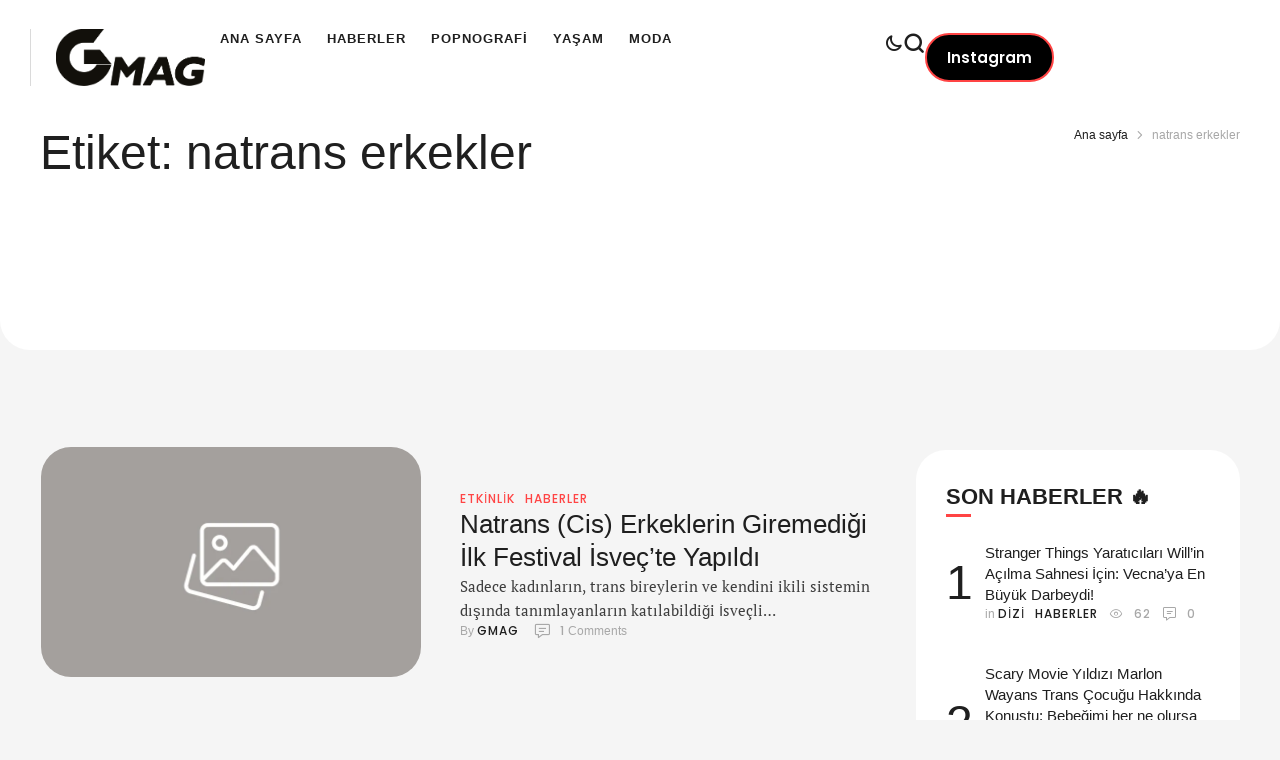

--- FILE ---
content_type: text/css
request_url: https://gmag.com.tr/wp-content/uploads/elementor/cmsmasters-local-icons/cmsmasters-demo-icons/style.css?ver=1.0.0
body_size: 217
content:
@font-face {
  font-family: 'cmsmasters-demo-icons';
  src:  url('fonts/cmsmasters-demo-icons.eot?breh2k');
  src:  url('fonts/cmsmasters-demo-icons.eot?breh2k#iefix') format('embedded-opentype'),
    url('fonts/cmsmasters-demo-icons.ttf?breh2k') format('truetype'),
    url('fonts/cmsmasters-demo-icons.woff?breh2k') format('woff'),
    url('fonts/cmsmasters-demo-icons.svg?breh2k#cmsmasters-demo-icons') format('svg');
  font-weight: normal;
  font-style: normal;
  font-display: block;
}

[class^="cms-demo-icon-"], [class*=" cms-demo-icon-"] {
  /* use !important to prevent issues with browser extensions that change fonts */
  font-family: 'cmsmasters-demo-icons' !important;
  speak: never;
  font-style: normal;
  font-weight: normal;
  font-variant: normal;
  text-transform: none;
  line-height: 1;

  /* Better Font Rendering =========== */
  -webkit-font-smoothing: antialiased;
  -moz-osx-font-smoothing: grayscale;
}

.cms-demo-icon-lock:before {
  content: "\e914";
}
.cms-demo-icon-chevron-down:before {
  content: "\e900";
}
.cms-demo-icon-chevron-up:before {
  content: "\e901";
}
.cms-demo-icon-arrow-down:before {
  content: "\e902";
}
.cms-demo-icon-arrow-left:before {
  content: "\e903";
}
.cms-demo-icon-arrow-right:before {
  content: "\e904";
}
.cms-demo-icon-arrow-up:before {
  content: "\e905";
}
.cms-demo-icon-book:before {
  content: "\e906";
}
.cms-demo-icon-chevron-left:before {
  content: "\e907";
}
.cms-demo-icon-chevron-right:before {
  content: "\e908";
}
.cms-demo-icon-clock:before {
  content: "\e909";
}
.cms-demo-icon-close:before {
  content: "\e90a";
}
.cms-demo-icon-comment:before {
  content: "\e90b";
}
.cms-demo-icon-eye:before {
  content: "\e90c";
}
.cms-demo-icon-menu:before {
  content: "\e90d";
}
.cms-demo-icon-minus:before {
  content: "\e90e";
}
.cms-demo-icon-moon:before {
  content: "\e90f";
}
.cms-demo-icon-plane:before {
  content: "\e910";
}
.cms-demo-icon-plus:before {
  content: "\e911";
}
.cms-demo-icon-search:before {
  content: "\e912";
}
.cms-demo-icon-sun:before {
  content: "\e913";
}


--- FILE ---
content_type: text/javascript
request_url: https://gmag.com.tr/wp-content/plugins/cmsmasters-elementor-addon/assets/js/post-excerpt.028180ab112947eec3f4.bundle.min.js
body_size: 422
content:
/*! cmsmasters-elementor-addon - v1.14.3 - 21-08-2024 */
"use strict";(self.webpackChunkcmsmasters_elementor_addon=self.webpackChunkcmsmasters_elementor_addon||[]).push([[4292],{7638:(e,t)=>{Object.defineProperty(t,"__esModule",{value:!0}),t.default=void 0;const r=elementorModules.frontend.handlers.Base;t.default=class PostExcerpt extends r{getDefaultSettings(){return{selectors:{paragraph:"p:first"},classes:{dropCap:"cmsmasters-drop-cap",dropCapLetter:"cmsmasters-drop-cap__letter"}}}getDefaultElements(){const e=this.getSettings("selectors"),t=this.getSettings("classes"),r=jQuery("<span>",{class:t.dropCap}),s=jQuery("<span>",{class:t.dropCapLetter});return r.append(s),{$paragraph:this.$element.find(e.paragraph),$dropCap:r,$dropCapLetter:s}}onInit(){super.onInit(...arguments),this.wrapDropCap()}wrapDropCap(){if(!this.getElementSettings("drop_cap"))return void(this.dropCapLetter&&(this.elements.$dropCap.remove(),this.elements.$paragraph.prepend(this.dropCapLetter),this.dropCapLetter=""));const e=this.elements.$paragraph;if(!e.length)return;const t=e.html().replace(/&nbsp;/g," "),r=t.match(/^ *([^ ] ?)/);if(!r)return;const s=r[1],p=s.trim();if("<"===p)return;this.dropCapLetter=s,this.elements.$dropCapLetter.text(p);const a=t.slice(s.length).replace(/^ */,(e=>new Array(e.length+1).join("&nbsp;")));e.html(a).prepend(this.elements.$dropCap)}onElementChange(e){"drop_cap"===e&&this.wrapDropCap()}}}}]);